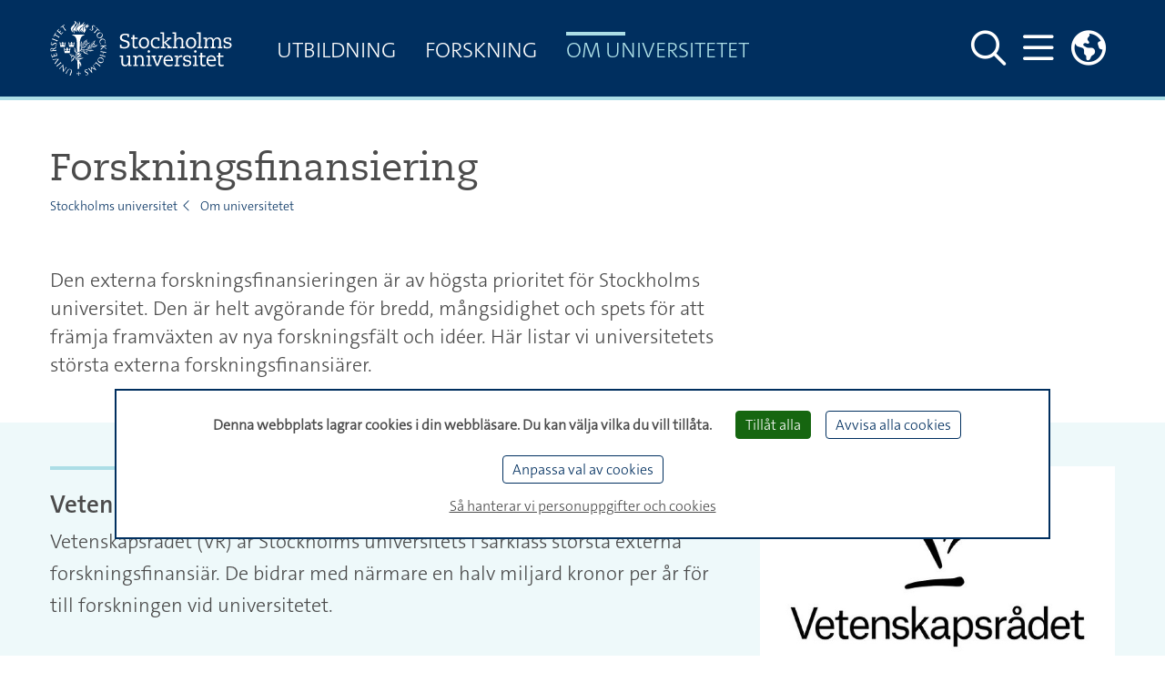

--- FILE ---
content_type: text/html;charset=utf-8
request_url: https://www.su.se/om-universitetet/forskningsfinansiering?cache=244
body_size: 13672
content:
<!DOCTYPE html>
<html lang="sv">


<head>
  
  
                    
  
    

  
    
                               
     
        <title>
          Forskningsfinansiering - Stockholms universitet
      </title>

  <meta http-equiv="content-type" content="text/html; charset=utf-8" />

        <link rel="shortcut icon" href="/polopoly_fs/1.118008!/menu/standard/file/favicon.ico"/>
  
    
    
                            
    
          
      <meta name="description" content="Forskningsfinansiering vid Stockholms universitet" />
  
    
                  <meta name="robots" content="index"/>
      
  <meta name="geo.position" content="59.363268, 18.058637" />
  <meta name="geo.placename" content="Stockholm" />
  <meta name="geo.region" content="SE-AB" />
  <meta property="cludo:site_url" content=https://www.su.se/>
  <meta property="cludo:page_url" content=https://www.su.se/om-universitetet/forskningsfinansiering/>

  <meta name="viewport" content="width=device-width, initial-scale=1"/>

        <link rel="stylesheet" media="screen" href="/webb2021/css/main.min.css?version=6.8.210"/>
    <link rel="stylesheet" media="print" href="/webb2021/css/print.min.css?version=6.8.210"/>
  
  <link rel="stylesheet" href="/js/nst-slider/jquery.nstSlider.min.css" />

    <script src="https://ajax.googleapis.com/ajax/libs/jquery/3.3.1/jquery.min.js"
          integrity="sha384-tsQFqpEReu7ZLhBV2VZlAu7zcOV+rXbYlF2cqB8txI/8aZajjp4Bqd+V6D5IgvKT"
          crossorigin="anonymous"></script>
  <script src="/js/nst-slider/jquery.nstSlider.min.js"></script>

  <script src="/webb2021/js/tarteaucitron/tarteaucitron.js"></script>

<script>
  let privacyUrl;
        tarteaucitronForceLanguage = "sv";
    privacyUrl = "//www.su.se/om-webbplatsen-1.517562";
    
  // Matomo Tag Manager - Cookieless functions outside sumatomotm service
  const SU_MATOMO_CUSTOM_SERVICE = "sumatomotm";
  const SU_MATOMO_TM_URL = "https://cdn.matomo.cloud/su.matomo.cloud/";
  const doLoadDefaultContainer = true;
  const SU_MATOMO_TM_DEFAULT_CONTAINER_JS = "container_Pt55LtXh.js";
  const SU_MATOMO_TM_OTHER_CONTAINER_1_JS = "container_jKsnPebc.js";
  const SU_MATOMO_TM_OTHER_CONTAINER_2_JS = "container_6WmrtuXj.js";

  function isMatomoDenied(cookieValue) {
    return cookieValue.match(/sumatomotm=false/) !== null;
  }

  function loadContainers() {
    if (doLoadDefaultContainer) {
      console.info("Matomo - loading container for su main site: " + SU_MATOMO_TM_DEFAULT_CONTAINER_JS);
      tarteaucitron.addScript(SU_MATOMO_TM_URL + SU_MATOMO_TM_DEFAULT_CONTAINER_JS);
    } else {
      console.info("Matomo - loading containers for non main su sites: " + SU_MATOMO_TM_OTHER_CONTAINER_1_JS + " and " + SU_MATOMO_TM_OTHER_CONTAINER_2_JS);
      tarteaucitron.addScript(SU_MATOMO_TM_URL + SU_MATOMO_TM_OTHER_CONTAINER_1_JS);
      tarteaucitron.addScript(SU_MATOMO_TM_URL + SU_MATOMO_TM_OTHER_CONTAINER_2_JS);
    }
  }

  console.log("Matomo - Loading _mtm and containers")
  let _mtm = window._mtm = window._mtm || [];
  _mtm.push({'mtm.startTime': (new Date().getTime()), 'event': 'mtm.Start'});
  loadContainers();

  tarteaucitron.init({
    "privacyUrl": privacyUrl, /* Privacy policy url */

    "hashtag": "#tarteaucitron", /* Open the panel with this hashtag */
    "cookieName": "tarteaucitron", /* Cookie name */

    "orientation": "bottom", /* Banner position (top - bottom) */

    "groupServices": false, /* Group services by category */
    "serviceDefaultState": "wait", /* Default state (true - wait - false) */

    "showAlertSmall": false, /* Show the small banner on bottom right */
    "cookieslist": false, /* Show the cookie list */

    "showIcon": false, /* Show cookie icon to manage cookies */
    // "iconSrc": "", /* Optional: URL or base64 encoded image */
    "iconPosition": "BottomLeft", /* BottomRight, BottomLeft, TopRight and TopLeft */

    "adblocker": false, /* Show a Warning if an adblocker is detected */

    "DenyAllCta": true, /* Show the deny all button */
    "AcceptAllCta": true, /* Show the accept all button when highPrivacy on */
    "highPrivacy": true, /* HIGHLY RECOMMANDED Disable auto consent */

    "handleBrowserDNTRequest": true, /* If Do Not Track == 1, disallow all */

    "removeCredit": true, /* Remove credit link */
    "moreInfoLink": true, /* Show more info link */
    "useExternalCss": true, /* If false, the tarteaucitron.css file will be loaded */
    "useExternalJs": false, /* If false, the tarteaucitron.js file will be loaded */

    //"cookieDomain": ".my-multisite-domaine.fr", /* Shared cookie for multisite */
    //"readmoreLink": "//www.su.se/om-webbplatsen-1.517562", /* Change the default readmore link */

    "mandatory": false, /* Show a message about mandatory cookies */
    "mandatoryCta": true /* Show the disabled accept button when mandatory on */
  });

  // Init job array
  tarteaucitron.job = tarteaucitron.job || [];

  // SU home made services

  // Kundo service - used by Biblioteket
  tarteaucitron.services.kundochat = {
    'key': 'kundochat',
    'type': 'api',
    'name': 'Kundo chat service - for support issues',
    'uri': 'https://www.kundo.se/',
    'needConsent': true,
    'cookies': ['__hs_opt_out'],
    'js': function () {
      if (suobj && suobj.currentSiteKundoId && suobj.currentSiteKundoId != '') {
        window.$kundo_chat = window.$kundo_chat || {};
        window.$kundo_chat.org = suobj.currentSiteKundoId;
        window.$kundo_chat.widget_styles = {
          text_color: 'white',
          background_color: '#002f5f'
        };
        var sz = document.createElement('script');
        sz.type = 'text/javascript';
        sz.async = true;
        sz.src = '//static-chat.kundo.se/chat-js/org/' + suobj.currentSiteKundoId + '/widget.js';
        var s = document.getElementsByTagName('script')[0];
        s.parentNode.insertBefore(sz, s);
      }
    }
  };

  tarteaucitron.job.push('kundochat');

  // Matomo Tag Manager service - see also functions above
  tarteaucitron.services.sumatomotm = {
    "key": SU_MATOMO_CUSTOM_SERVICE,
    "type": "api",
    "name": "Matomo Tag Manager",
    "uri": "https://matomo.org/privacy/",
    "needConsent": true,
    "cookies": ['_pk_ref', '_pk_cvar', '_pk_id', '_pk_ses', '_pk_hsr', 'piwik_ignore', '_pk_uid'],
    "js": function () {
      "use strict";
      console.log("Matomo - default - push rememberCookieConsentGiven");
      let _paq = window._paq = window._paq || [];
      _paq.push(['rememberCookieConsentGiven']);
    },
    "fallback": function () {
      "use strict";
      console.log("Matomo - fallback - push forgetCookieConsentGiven!");
      let _paq = window._paq = window._paq || [];
      _paq.push(['forgetCookieConsentGiven']);
      if (isMatomoDenied(tarteaucitron.cookie.read())) {
        console.log("Matomo - fallback - push deleteCookies");
        _paq.push(['deleteCookies']);
      }
    }
  };

  tarteaucitron.job.push(SU_MATOMO_CUSTOM_SERVICE);

  // YouTube service
  tarteaucitron.job.push('youtubeapi');
</script>
        <style>
                .content-block.block-1-soft, .block-1-soft .content-block {
  background-color: #ececec; }

.colored-block-soft .content-block h2, .colored-block-soft h2 {
    color: #262c2a;
    font-weight: 400;
    font-size: 1.2em; }


.content-block-inner, .main-article .content-block-inner, .main-columns-right .content-block-inner {
    margin: 0 0 2px 0;
    padding: 0;
    padding-top: 1px;
    padding-bottom: 1px;
    padding-left: 2px;
    padding-right: 2px;
    min-height: 1px; }

#janne_puff {
  height: 35px; }
  
#janne_puff2 {
  height: 35px; }
                #links a:hover {
	opacity: 0.8;
	filter: alpha(opacity=80); /* For IE8 and earlier */
	}
                #webb2021-cludo-main-search #cludo-search-results .cludo-banner a {
    color: #002F5F;
    text-decoration: underline;
    font-size: 1rem;
}
#cludo-search-results .cludo-banner p {
    color: #002F5F
}
#cludo-search-results .cludo-banner h2 {
    color: #002F5F
}
#cludo-search-results .cludo-banner h3 {
    color: #002F5F
}
#cludo-search-results .cludo-banner h4 {
    color: #002F5F
}
#cludo-search-results .cludo-banner h5 {
    color: #002F5F
}
#cludo-search-results .cludo-banner {
    background-color: #e3f4f7 !important;
}
                

/* CSS Document */

section.sisusearchform-wrapper.borderboxify {
    /background-image: url(https://su.se/polopoly_fs/1.370687.1517582951!/image/image.jpg);
	background-image: url(https://su.se/polopoly_fs/1.373441.1519114751!/image/image.jpg);
	background-repeat: no-repeat;
    background-position: left 35%;
}

div.col-33 label {
}

div.sisusearchform h3 {
    border-width: 1em;
}

div.sisusearchform-columns.transparent-su-blue.hide-aside {
    background-color: transparent;
}

input.sisusearchform-search.borderboxify {
    opacity: 0.9;
    filter: alpha(opacity=90);
    /* For IE8 and earlier */
    border: 0.1em solid #d3d3d3;
}

button.borderboxify {
    opacity: 0.9;
    filter: alpha(opacity=80);
    /* For IE8 and earlier */
    width: 3.5em;
    background-position: center;
}

div.sisusearchform {
    position: relative;
    top: 15%;
}


                div.thumb-wrapper {
    background-color: #ffffff;
}

                .searchSite .schedule-teaser
 {
    width: 240px;
    font-size: 80%;
    background-image: url(http://www.su.se);
}
                #education-info-article img.article-image {
  	width: 100%;
    max-width: none;
    margin-bottom: .7rem;
    height: auto;
}

img.article-image {
    max-width: 505px;

}

div.image-block.image-third.image-block-left img {
    max-width: 165px;
    width: 165px;
}

div.image-block.image-half.image-block-right {
    max-width: 240px;
    width: 240px; 
}

div.image-block.image-half.image-block-left {
    max-width:240px;
    width: 240px; 
}


div.image-block.image-third.image-block-right img {
    max-width: 165px;
    width: 165px;
}


                .event-calendar-block h2 {
    background-color: #002F5F;
    color: #FFFFFF;
    padding-bottom: 10px;
    padding-left: 10px;
    padding-right: 10px;
    padding-top: 12px;
}
.event-calendar-block .content-block-inner {
    background-color: #ccd5df;
    color: #FFFFFF;
    padding-bottom: 10px;
    padding-left: 10px;
    padding-right: 10px;
    padding-top: 12px;
}
          </style>
  
    
    
    

          
<script>
  dataLayer = [{
    'environmentInfo' : {
      'environment' : 'PROD',
      'environmentVersion' : '0.0'
    },
    'pageInfo' : {
      'pageLanguage' : 'sv',
      'pageAnalyticsView' : '',
      'pageOrganizationType' : '',
      'pageFaculty' : '',
      'pageDepartment' : 'Stockholms universitet',
      'pageSite' : 'https://www.su.se',
      'pageType' : 'other',
      'pageGlobalCategories' : [],
      'pageLocalCategories' : [],
      'pageTagCategories' : [],
      'pagePersonCategories' : []
    }}];
</script>

        <script defer src="https://analytics.silktide.com/74b131141f81660adb30681e6579d5b4.js"></script>
<script>
  (function (s,i,l,k,y) {
    s[i] = s[i] || y;
    s[l] = s[l] || [];
    s[k] = function(e, p) { p = p || {}; p.event = e; s[l].push(p); };
    s[k]('page_load');
  })(window, 'stConfig', 'stEvents', 'silktide', {});
</script>
  
                
        <meta property="og:title" content="Forskningsfinansiering - Stockholms universitet" />
    <meta name="twitter:title" content="Forskningsfinansiering - Stockholms universitet" />
  
        <meta property="og:description" content="Forskningsfinansiering vid Stockholms universitet" />
    <meta name="twitter:description" content="Forskningsfinansiering vid Stockholms universitet" />
  
        <script>
      var suobj = suobj || {};
      suobj.currentSiteKundoId = '$htmlHeadSiteConfig.kundoId.value';
  </script>
  </head>




















































<body>
  <div id="top-spacer"></div>

  <div class="text-center" role="region" aria-labelledby="skip" id="skip-link-wrapper">
  <a id="skip" class="sr-only sr-only-focusable" href="#main-content">Hoppa över till innehållet</a>
</div>

          <!-- Header -->
<header aria-label="Sidhuvud" id="main-header" class="su-header-container__primary fixed-top">
  <!-- Navigation -->
  <div class="container d-flex h-100">

      

<a href="//www.su.se"
   class="logo d-none d-sm-flex align-items-center">
  <img class="header-su-logo__primary"
       src="/webb2021/img/su_logo_horizontal_swedish.svg"
       data-fallback="/webb2021/img/su_logo_horizontal_swedish.png"
       alt="Stockholms universitet"/>
</a>
<a href="/" class="d-flex d-sm-none align-items-center">
  <img class="header-su-logo__primary" src="/webb2021/img/su_logo_horizontal_swedish.svg"
       data-fallback="/webb2021/img/su_logo_horizontal_swedish.png"
       alt="Stockholms universitet"/>
</a>

      
<nav class="d-none d-xl-flex main-menu mega-menu__primary transition"
     aria-hidden="true"
     aria-label="Megameny">
        <ul class="nav not-list-styled">
              
                      
        
                
          <li class="nav-item mega-menu-item">

                      <div class="position-relative">
              <a class="text-uppercase nav-link mega-menu-link level-1"
                 aria-haspopup="true"
                 aria-expanded="false"
                 href="/utbildning?cache=244">
                Utbildning
              </a>
            </div>

                      <div class="mega-menu-collapse">
              <div class="container">

                              <ul class="list-unstyled row no-gutters">

                  
                                                            <li class="mega-menu-collapse-col col">
                                                                        <div class="container pl-0 pr-0">
                            <a class="nav-link d-flex align-items-center nav-link__border-bottom"
                               href="/utbildning?cache=244#Vill-studera">

                                    <span class="fas fa-street-view fa-icon-border mr-2" aria-hidden="true"></span>
                                <span class="d-inline-block first-letter-capitalized level-2">Vill studera</span></a>
                                                      <ul class="navbar-nav">
                                                                                              <li class="nav-item">
                                  <a class="nav-link"
                                     href="/utbildning/anm%C3%A4lan-och-antagning?cache=244">
                                    Anmälan och antagning</a>
                                </li>
                                                                                              <li class="nav-item">
                                  <a class="nav-link"
                                     href="/utbildning/studera-vid-universitetet?cache=244">
                                    Studera vid universitetet</a>
                                </li>
                                                                                              <li class="nav-item">
                                  <a class="nav-link"
                                     href="/utbildning/studie-och-karri%C3%A4rv%C3%A4gledning?cache=244">
                                    Studie- och karriärvägledning</a>
                                </li>
                                                                                              <li class="nav-item">
                                  <a class="nav-link"
                                     href="/utbildning/tr%C3%A4ffa-oss?cache=244">
                                    Träffa oss</a>
                                </li>
                                                                                              <li class="nav-item">
                                  <a class="nav-link"
                                     href="/utbildning/livet-som-student?cache=244">
                                    Livet som student</a>
                                </li>
                                                                                              <li class="nav-item">
                                  <a class="nav-link"
                                     href="/utbildning/studera-utomlands?cache=244">
                                    Studera utomlands</a>
                                </li>
                                                                                              <li class="nav-item">
                                  <a class="nav-link"
                                     href="/utbildning/l%C3%A4rarutbildningar?cache=244">
                                    Lärarutbildningar</a>
                                </li>
                                                                                              <li class="nav-item">
                                  <a class="nav-link"
                                     href="/utbildning/studera-naturvetenskap?cache=244">
                                    Studera naturvetenskap</a>
                                </li>
                                                                                              <li class="nav-item">
                                  <a class="nav-link"
                                     href="/utbildning/studera-humanvetenskap?cache=244">
                                    Studera humanvetenskap</a>
                                </li>
                                                          </ul>                           </div>
                                              </li>
                                          <li class="mega-menu-collapse-col col">
                                                                        <div class="container pl-0 pr-0">
                            <a class="nav-link d-flex align-items-center nav-link__border-bottom"
                               href="/utbildning?cache=244#Ny-student">

                                    <span class="fas fa-walking fa-icon-border mr-2" aria-hidden="true"></span>
                                <span class="d-inline-block first-letter-capitalized level-2">Ny student</span></a>
                                                      <ul class="navbar-nav">
                                                                                              <li class="nav-item">
                                  <a class="nav-link"
                                     href="/utbildning/en-lyckad-start?cache=244">
                                    En lyckad start</a>
                                </li>
                                                                                              <li class="nav-item">
                                  <a class="nav-link"
                                     href="/utbildning/it-f%C3%B6r-studenter?cache=244">
                                    IT för studenter</a>
                                </li>
                                                                                              <li class="nav-item">
                                  <a class="nav-link"
                                     href="/utbildning/studie-och-karri%C3%A4rv%C3%A4gledning?cache=244">
                                    Studie- och karriärvägledning</a>
                                </li>
                                                                                              <li class="nav-item">
                                  <a class="nav-link"
                                     href="/utbildning/din-h%C3%A4lsa?cache=244">
                                    Din hälsa</a>
                                </li>
                                                                                              <li class="nav-item">
                                  <a class="nav-link"
                                     href="/utbildning/livet-som-student?cache=244">
                                    Livet som student</a>
                                </li>
                                                                                              <li class="nav-item">
                                  <a class="nav-link"
                                     href="/utbildning/studera-vid-universitetet?cache=244">
                                    Studera vid universitetet</a>
                                </li>
                                                          </ul>                           </div>
                                              </li>
                                          <li class="mega-menu-collapse-col col">
                                                                        <div class="container pl-0 pr-0">
                            <a class="nav-link d-flex align-items-center nav-link__border-bottom"
                               href="/utbildning?cache=244#Under-utbildningen">

                                    <span class="fas fa-address-card fa-icon-border mr-2" aria-hidden="true"></span>
                                <span class="d-inline-block first-letter-capitalized level-2">Under utbildningen</span></a>
                                                      <ul class="navbar-nav">
                                                                                              <li class="nav-item">
                                  <a class="nav-link"
                                     href="/utbildning/studera-vid-universitetet?cache=244">
                                    Studera vid universitetet</a>
                                </li>
                                                                                              <li class="nav-item">
                                  <a class="nav-link"
                                     href="/utbildning/din-h%C3%A4lsa?cache=244">
                                    Din hälsa</a>
                                </li>
                                                                                              <li class="nav-item">
                                  <a class="nav-link"
                                     href="/utbildning/studie-och-karri%C3%A4rv%C3%A4gledning?cache=244">
                                    Studie- och karriärvägledning</a>
                                </li>
                                                                                              <li class="nav-item">
                                  <a class="nav-link"
                                     href="/utbildning/livet-som-student?cache=244">
                                    Livet som student</a>
                                </li>
                                                                                              <li class="nav-item">
                                  <a class="nav-link"
                                     href="/utbildning/it-f%C3%B6r-studenter?cache=244">
                                    IT för studenter</a>
                                </li>
                                                                                              <li class="nav-item">
                                  <a class="nav-link"
                                     href="/utbildning/studera-utomlands?cache=244">
                                    Studera utomlands</a>
                                </li>
                                                                                              <li class="nav-item">
                                  <a class="nav-link"
                                     href="/utbildning/arbete-och-karri%C3%A4r?cache=244">
                                    Arbete och karriär</a>
                                </li>
                                                                                              <li class="nav-item">
                                  <a class="nav-link"
                                     href="/utbildning/l%C3%A4rarutbildningar?cache=244">
                                    Lärarutbildningar</a>
                                </li>
                                                          </ul>                           </div>
                                              </li>
                                          <li class="mega-menu-collapse-col col">
                                                                        <div class="container pl-0 pr-0">
                            <a class="nav-link d-flex align-items-center nav-link__border-bottom"
                               href="/utbildning?cache=244#Examen-och-karriär">

                                    <span class="fas fa-user-graduate fa-icon-border mr-2" aria-hidden="true"></span>
                                <span class="d-inline-block first-letter-capitalized level-2">Examen och karriär</span></a>
                                                      <ul class="navbar-nav">
                                                                                              <li class="nav-item">
                                  <a class="nav-link"
                                     href="/utbildning/examen?cache=244">
                                    Examen</a>
                                </li>
                                                                                              <li class="nav-item">
                                  <a class="nav-link"
                                     href="/utbildning/arbete-och-karri%C3%A4r?cache=244">
                                    Arbete och karriär</a>
                                </li>
                                                                                              <li class="nav-item">
                                  <a class="nav-link"
                                     href="/utbildning/alumn?cache=244">
                                    Alumn</a>
                                </li>
                                                          </ul>                           </div>
                                              </li>
                    
                    <li class="mega-menu-collapse-col col">
                                                                  <ul class="navbar-nav">
      <li class="nav-item">
      <a href="/nyheter?cache=244" class="pb-3 nav-link d-flex align-items-center">
              <span class="fas fa-newspaper fa-icon-border mr-2" aria-hidden="true"></span>
          <span class="d-inline-block first-letter-capitalized level-2">Nyheter</span>
      </a>
    </li>
      <li class="nav-item">
      <a href="/kalender?cache=244" class="pb-3 nav-link d-flex align-items-center">
              <span class="fas fa-calendar fa-icon-border mr-2" aria-hidden="true"></span>
          <span class="d-inline-block first-letter-capitalized level-2">Kalender</span>
      </a>
    </li>
      <li class="nav-item">
      <a href="/sok-kurser-och-program?cache=244" class="pb-3 nav-link d-flex align-items-center">
              <span class="fas fa-search fa-icon-border mr-2" aria-hidden="true"></span>
          <span class="d-inline-block first-letter-capitalized level-2">S&ouml;k kurser och program</span>
      </a>
    </li>
      <li class="nav-item">
      <a href="/utbildning/alla-amnen?cache=244" class="pb-3 nav-link d-flex align-items-center">
              <span class="fas fa-book-reader fa-icon-border mr-2" aria-hidden="true"></span>
          <span class="d-inline-block first-letter-capitalized level-2">Alla &auml;mnen</span>
      </a>
    </li>
      <li class="nav-item">
      <a href="/om-universitetet/kontakt/institutioner-och-centrum?cache=244" class="pb-3 nav-link d-flex align-items-center">
              <span class="fas fa-hotel fa-icon-border mr-2" aria-hidden="true"></span>
          <span class="d-inline-block first-letter-capitalized level-2">Institutioner och centrum</span>
      </a>
    </li>
      <li class="nav-item">
      <a href="/utbildning/it-f%C3%B6r-studenter/digitala-verktyg-och-tj%C3%A4nster?cache=244" class="pb-3 nav-link d-flex align-items-center">
              <span class="fas fa-sign-in-alt fa-icon-border mr-2" aria-hidden="true"></span>
          <span class="d-inline-block first-letter-capitalized level-2">Digitala verktyg och tj&auml;nster</span>
      </a>
    </li>
  </ul>                                          </li>

                                    
                </ul>               </div>             </div>           </li> 
                      
                      
        
                
          <li class="nav-item mega-menu-item">

                      <div class="position-relative">
              <a class="text-uppercase nav-link mega-menu-link level-1"
                 aria-haspopup="true"
                 aria-expanded="false"
                 href="/forskning?cache=244">
                Forskning
              </a>
            </div>

                      <div class="mega-menu-collapse">
              <div class="container">

                              <ul class="list-unstyled row no-gutters">

                                      <li class="mega-menu-collapse-col col">
                      <span class="level-1 text-uppercase d-block mb-3">Forskning</span>
                      <span>Stockholms universitet bedriver fri grundforskning och obunden till&auml;mpad forskning med h&ouml;g kvalitet.
H&auml;r f&aring;r du en inblick i aktuella forskningsresultat och universitetets p&aring;g&aring;ende forskning.</span>
                    </li>
                    <li class="mega-menu-collapse-col col">
                                              <a class="nav-link level-2"
                           href="/forskning/b%C3%B6rja-forska?cache=244">
                          Börja forska</a>
                                              <a class="nav-link level-2"
                           href="/forskning/faktatillit?cache=244">
                          Faktatillit</a>
                                              <a class="nav-link level-2"
                           href="/forskning/filmnyheter-forskning?cache=244">
                          Filmnyheter forskning</a>
                                              <a class="nav-link level-2"
                           href="/forskning/forskning-p%C3%A5g%C3%A5r?cache=244">
                          Forskning pågår</a>
                                              <a class="nav-link level-2"
                           href="/forskning/forskningsinfrastruktur?cache=244">
                          Forskningsinfrastruktur</a>
                                              <a class="nav-link level-2"
                           href="/forskning/grundforskning?cache=244">
                          Grundforskning</a>
                                              <a class="nav-link level-2"
                           href="/forskning/i-fokus?cache=244">
                          I fokus</a>
                                              <a class="nav-link level-2"
                           href="/forskning/poddar-och-bloggar?cache=244">
                          Poddar och bloggar </a>
                                              <a class="nav-link level-2"
                           href="/forskning/%C3%B6ppen-vetenskap?cache=244">
                          Öppen vetenskap</a>
                                              <a class="nav-link level-2"
                           href="/forskning/%C3%B6ppna-f%C3%B6rel%C3%A4sningar?cache=244">
                          Öppna föreläsningar</a>
                                          </li>

                                                            <li class="mega-menu-collapse-col col">
                        <ul class="navbar-nav">
      <li class="nav-item">
      <a href="/nyheter?cache=244" class="pb-3 nav-link d-flex align-items-center">
              <span class="fas fa-newspaper fa-icon-border mr-2" aria-hidden="true"></span>
          <span class="d-inline-block first-letter-capitalized level-2">Nyheter</span>
      </a>
    </li>
      <li class="nav-item">
      <a href="/kalender?cache=244" class="pb-3 nav-link d-flex align-items-center">
              <span class="fas fa-calendar-alt fa-icon-border mr-2" aria-hidden="true"></span>
          <span class="d-inline-block first-letter-capitalized level-2">Kalender</span>
      </a>
    </li>
      <li class="nav-item">
      <a href="/om-universitetet/kontakt/institutioner-och-centrum?cache=244" class="pb-3 nav-link d-flex align-items-center">
              <span class="fas fa-hotel fa-icon-border mr-2" aria-hidden="true"></span>
          <span class="d-inline-block first-letter-capitalized level-2">Institutioner och centrum</span>
      </a>
    </li>
      <li class="nav-item">
      <a href="/forskning/hitta-experten?cache=244" class="pb-3 nav-link d-flex align-items-center">
              <span class="fas fa-user-chart fa-icon-border mr-2" aria-hidden="true"></span>
          <span class="d-inline-block first-letter-capitalized level-2">Hitta experten</span>
      </a>
    </li>
      <li class="nav-item">
      <a href="/forskning/forsknings%C3%A4mnen?cache=244" class="pb-3 nav-link d-flex align-items-center">
              <span class="fas fa-book-open fa-icon-border mr-2" aria-hidden="true"></span>
          <span class="d-inline-block first-letter-capitalized level-2">Forskningskatalog</span>
      </a>
    </li>
  </ul>                      </li>
                                      
                </ul>               </div>             </div>           </li> 
                              
                      
        
                
          <li class="nav-item mega-menu-item active">

                      <div class="position-relative">
              <a class="text-uppercase nav-link mega-menu-link level-1"
                 aria-haspopup="true"
                 aria-expanded="false"
                 href="/om-universitetet?cache=244">
                Om universitetet
              </a>
            </div>

                      <div class="mega-menu-collapse">
              <div class="container">

                              <ul class="list-unstyled row no-gutters">

                                      <li class="mega-menu-collapse-col col">
                      <span class="level-1 text-uppercase d-block mb-3">Om universitetet</span>
                      <span>Stockholms universitet erbjuder ett brett utbildningsutbud i n&auml;ra samspel med forskning. Samarbeten och partnerskap fr&auml;mjar utbildningens kvalitet och det livsl&aring;nga l&auml;randet.
H&auml;r hittar du information om universitetets organisation, samarbeten och annan fakta om Stockholms universitet.</span>
                    </li>
                    <li class="mega-menu-collapse-col col">
                                              <a class="nav-link level-2"
                           href="/om-universitetet/forskningsfinansiering?cache=244">
                          Forskningsfinansiering</a>
                                              <a class="nav-link level-2"
                           href="/om-universitetet/h%C3%A5llbar-utveckling?cache=244">
                          Hållbar utveckling</a>
                                              <a class="nav-link level-2"
                           href="/om-universitetet/jobba-p%C3%A5-su?cache=244">
                          Jobba på SU</a>
                                              <a class="nav-link level-2"
                           href="/om-universitetet/kontakt?cache=244">
                          Kontakt</a>
                                              <a class="nav-link level-2"
                           href="/om-universitetet/kultur-och-historia?cache=244">
                          Kultur och historia</a>
                                              <a class="nav-link level-2"
                           href="/om-universitetet/om-v%C3%A5ra-campus?cache=244">
                          Om våra campus</a>
                                              <a class="nav-link level-2"
                           href="/om-universitetet/organisation?cache=244">
                          Organisation</a>
                                              <a class="nav-link level-2"
                           href="/om-universitetet/priser-och-akademiska-h%C3%B6gtider?cache=244">
                          Priser och akademiska högtider</a>
                                              <a class="nav-link level-2"
                           href="/om-universitetet/samverkan-och-samarbeten?cache=244">
                          Samverkan och samarbeten</a>
                                              <a class="nav-link level-2"
                           href="/om-universitetet/strategier?cache=244">
                          Strategier</a>
                                              <a class="nav-link level-2"
                           href="/om-universitetet/universitetsfakta?cache=244">
                          Universitetsfakta</a>
                                          </li>

                                                            <li class="mega-menu-collapse-col col">
                        <ul class="navbar-nav">
      <li class="nav-item">
      <a href="/nyheter?cache=244" class="pb-3 nav-link d-flex align-items-center">
              <span class="fas fa-newspaper fa-icon-border mr-2" aria-hidden="true"></span>
          <span class="d-inline-block first-letter-capitalized level-2">Nyheter</span>
      </a>
    </li>
      <li class="nav-item">
      <a href="/kalender?cache=244" class="pb-3 nav-link d-flex align-items-center">
              <span class="fas fa-calendar-alt fa-icon-border mr-2" aria-hidden="true"></span>
          <span class="d-inline-block first-letter-capitalized level-2">Kalender</span>
      </a>
    </li>
      <li class="nav-item">
      <a href="/om-universitetet/kontakt/press-och-media?cache=244" class="pb-3 nav-link d-flex align-items-center">
              <span class="fas fa-user-edit fa-icon-border mr-2" aria-hidden="true"></span>
          <span class="d-inline-block first-letter-capitalized level-2">Press och media</span>
      </a>
    </li>
      <li class="nav-item">
      <a href="https://www.su.se/stockholms-universitetsbibliotek/?cache=244" class="pb-3 nav-link d-flex align-items-center">
              <span class="fas fa-book-reader fa-icon-border mr-2" aria-hidden="true"></span>
          <span class="d-inline-block first-letter-capitalized level-2">Stockholms universitetsbibliotek</span>
      </a>
    </li>
      <li class="nav-item">
      <a href="/om-universitetet/kontakt/institutioner-och-centrum?cache=244" class="pb-3 nav-link d-flex align-items-center">
              <span class="fas fa-hotel fa-icon-border mr-2" aria-hidden="true"></span>
          <span class="d-inline-block first-letter-capitalized level-2">Institutioner och centrum</span>
      </a>
    </li>
      <li class="nav-item">
      <a href="/om-universitetet/om-v%C3%A5ra-campus/%C3%B6ppettider?cache=244" class="pb-3 nav-link d-flex align-items-center">
              <span class="fas fa-door-open fa-icon-border mr-2" aria-hidden="true"></span>
          <span class="d-inline-block first-letter-capitalized level-2">&Ouml;ppettider</span>
      </a>
    </li>
      <li class="nav-item">
      <a href="/om-universitetet/viktig-information/vid-allvarlig-h%C3%A4ndelse?cache=244" class="pb-3 nav-link d-flex align-items-center">
              <span class="fas fa-bell-exclamation fa-icon-border mr-2" aria-hidden="true"></span>
          <span class="d-inline-block first-letter-capitalized level-2">Vid allvarlig h&auml;ndelse</span>
      </a>
    </li>
  </ul>                      </li>
                                      
                </ul>               </div>             </div>           </li> 
                  </ul>   </nav>

      <nav class="d-flex align-items-center ml-auto" aria-label="Huvudmeny">
          <button id="togglerSearch_desktop" class="navbar-toggler collapsed d-none d-md-flex" data-toggle="collapse"
              data-target="#primarySearchFormCollapse"
              aria-controls="primarySearchFormCollapse" aria-expanded="false"
              aria-pressed="false" aria-label="Visa och dölj sök på webbplatsen">
        <span id="navbar-search_desktop" class="toggler-icon__primary far fa-search"></span>
        <span id="navbar-search-close_desktop" class="d-none toggler-icon__primary fal fa-times"></span>
      </button>
          <button id="togglerSearch" class="navbar-toggler collapsed d-flex d-md-none"
              aria-label="Gå till söksida på Stockholms universitet"
              onclick="javascript:window.location.href='/s%C3%B6k?cache=244'">
        <span id="navbar-search" class="toggler-icon__primary far fa-search"></span>
      </button>
          <button id="togglerHamburger_desktop" class="navbar-toggler collapsed" data-toggle="collapse"
              data-target="#primaryHamburgerCollapse"
              aria-controls="primaryHamburgerCollapse" aria-expanded="false"
              aria-pressed="false" aria-label="Visa och dölj huvudmeny">
        <span id="navbar-hamburger_desktop" class="toggler-icon__primary far fa-bars"></span>
        <span id="navbar-hamburger-close_desktop" class="d-none toggler-icon__primary fal fa-times"></span>
      </button>

                  <div class="dropdown headerDropdown" id="dropdownMenuWrapper">
  <button class="dropdown-toggle navbar-toggler p-0" type="button" id="dropdownMenuButton" data-toggle="dropdown"
          aria-haspopup="true" aria-expanded="false"
          aria-label="Länkar till engelskspråkig sajt ">
    <span class="navbar-toggler toggler-icon__primary far fa-globe-americas"></span>
  </button>
  <div class="dropdown-menu dropdown-menu-right" aria-labelledby="dropdownMenuButton">
    <p class="text-uppercase px-4 mb-1">English Site</p>
          <a class="dropdown-item ck-arrow-link" href="https://www.su.se/english/?cache=244">Start page</a>
          <a class="dropdown-item ck-arrow-link" href="https://www.su.se/english/education?cache=244">Education</a>
          <a class="dropdown-item ck-arrow-link" href="https://www.su.se/english/research?cache=244">Research</a>
          <a class="dropdown-item ck-arrow-link" href="https://www.su.se/english/about-the-university?cache=244">About the University</a>
      </div>
</div>      
          <div class="d-flex">
  <div class="collapse main-menu header-mega-menu-collapse__primary" id="primaryHamburgerCollapse">
    <div class="container pb-5 pt-5">
      <div class="row no-gutters">
        <div id="hamburgerMenuColumn2" class="col-12 col-md-6 col-lg-5 pb-3 text-left pl-md-5 order-first order-sm-last order-sm-1 order-md-2 order-lg-2 order-xl-2">
          <div id="accordionMenu">
            <ul class="navbar-nav top main-menu not-list-styled">
                                                            <li class="nav-item">
                  <a class="nav-link text-uppercase d-inline-block pr-0"
                     href="/utbildning?cache=244">Utbildning</a>

                                      <div class="float-right pt-1 pr-2">
                      <button type="button"
                              data-toggle="collapse"
                              data-target="#sub-level-menu1"
                              aria-expanded="false"
                              aria-controls="sub-level-menu1"
                              aria-pressed="false"
                              aria-label="Visa fler nivåer i menyn"
                              class="button-remove-style su-js-toggle-btn">
                        <span class="not-pressed"></span>
                        <span class="pressed"></span>
                      </button>
                    </div>
                    <div class="su-js-has-toggle-btn collapse"
                         id="sub-level-menu1" data-parent="#accordionMenu">
                      <div id="accordionSubMenu_Utbildning">
                        <ul class="main-menu-sub navbar-nav pb-4">

                                                                                                            <li class="nav-item pl-3">
                              <a class="nav-link d-inline-block pr-0"
                                 href="/utbildning?cache=244#Vill-studera">Vill studera</a>
                                                              <div class="float-right pr-2">
                                  <button type="button"
                                          data-toggle="collapse"
                                          data-target="#sub-level2-menu1"
                                          aria-expanded="false"
                                          aria-controls="sub-level2-menu1"
                                          aria-pressed="false"
                                          aria-label="Visa fler nivåer i menyn"
                                          class="button-remove-style su-js-toggle-btn su-js-toggle-btn-submenu">
                                    <span class="not-pressed"></span>
                                    <span class="pressed"></span>
                                  </button>
                                </div>

                                                                <div class="su-js-has-toggle-btn collapse"
                                     id="sub-level2-menu1" data-parent="#accordionSubMenu_Utbildning">
                                  <ul class="main-menu-sub navbar-nav">
                                                                                                                                                    <li class="nav-item pl-3">
                                        <a class="nav-link"
                                           href="/utbildning/anm%C3%A4lan-och-antagning?cache=244">
                                          Anmälan och antagning</a>
                                      </li>
                                                                                                                <li class="nav-item pl-3">
                                        <a class="nav-link"
                                           href="/utbildning/studera-vid-universitetet?cache=244">
                                          Studera vid universitetet</a>
                                      </li>
                                                                                                                <li class="nav-item pl-3">
                                        <a class="nav-link"
                                           href="/utbildning/studie-och-karri%C3%A4rv%C3%A4gledning?cache=244">
                                          Studie- och karriärvägledning</a>
                                      </li>
                                                                                                                <li class="nav-item pl-3">
                                        <a class="nav-link"
                                           href="/utbildning/tr%C3%A4ffa-oss?cache=244">
                                          Träffa oss</a>
                                      </li>
                                                                                                                <li class="nav-item pl-3">
                                        <a class="nav-link"
                                           href="/utbildning/livet-som-student?cache=244">
                                          Livet som student</a>
                                      </li>
                                                                                                                <li class="nav-item pl-3">
                                        <a class="nav-link"
                                           href="/utbildning/studera-utomlands?cache=244">
                                          Studera utomlands</a>
                                      </li>
                                                                                                                <li class="nav-item pl-3">
                                        <a class="nav-link"
                                           href="/utbildning/l%C3%A4rarutbildningar?cache=244">
                                          Lärarutbildningar</a>
                                      </li>
                                                                                                                <li class="nav-item pl-3">
                                        <a class="nav-link"
                                           href="/utbildning/studera-naturvetenskap?cache=244">
                                          Studera naturvetenskap</a>
                                      </li>
                                                                                                                <li class="nav-item pl-3">
                                        <a class="nav-link"
                                           href="/utbildning/studera-humanvetenskap?cache=244">
                                          Studera humanvetenskap</a>
                                      </li>
                                                                      </ul>
                                </div>
                                                          </li>
                                                                                  <li class="nav-item pl-3">
                              <a class="nav-link d-inline-block pr-0"
                                 href="/utbildning?cache=244#Ny-student">Ny student</a>
                                                              <div class="float-right pr-2">
                                  <button type="button"
                                          data-toggle="collapse"
                                          data-target="#sub-level2-menu2"
                                          aria-expanded="false"
                                          aria-controls="sub-level2-menu2"
                                          aria-pressed="false"
                                          aria-label="Visa fler nivåer i menyn"
                                          class="button-remove-style su-js-toggle-btn su-js-toggle-btn-submenu">
                                    <span class="not-pressed"></span>
                                    <span class="pressed"></span>
                                  </button>
                                </div>

                                                                <div class="su-js-has-toggle-btn collapse"
                                     id="sub-level2-menu2" data-parent="#accordionSubMenu_Utbildning">
                                  <ul class="main-menu-sub navbar-nav">
                                                                                                                                                    <li class="nav-item pl-3">
                                        <a class="nav-link"
                                           href="/utbildning/en-lyckad-start?cache=244">
                                          En lyckad start</a>
                                      </li>
                                                                                                                <li class="nav-item pl-3">
                                        <a class="nav-link"
                                           href="/utbildning/it-f%C3%B6r-studenter?cache=244">
                                          IT för studenter</a>
                                      </li>
                                                                                                                <li class="nav-item pl-3">
                                        <a class="nav-link"
                                           href="/utbildning/studie-och-karri%C3%A4rv%C3%A4gledning?cache=244">
                                          Studie- och karriärvägledning</a>
                                      </li>
                                                                                                                <li class="nav-item pl-3">
                                        <a class="nav-link"
                                           href="/utbildning/din-h%C3%A4lsa?cache=244">
                                          Din hälsa</a>
                                      </li>
                                                                                                                <li class="nav-item pl-3">
                                        <a class="nav-link"
                                           href="/utbildning/livet-som-student?cache=244">
                                          Livet som student</a>
                                      </li>
                                                                                                                <li class="nav-item pl-3">
                                        <a class="nav-link"
                                           href="/utbildning/studera-vid-universitetet?cache=244">
                                          Studera vid universitetet</a>
                                      </li>
                                                                      </ul>
                                </div>
                                                          </li>
                                                                                  <li class="nav-item pl-3">
                              <a class="nav-link d-inline-block pr-0"
                                 href="/utbildning?cache=244#Under-utbildningen">Under utbildningen</a>
                                                              <div class="float-right pr-2">
                                  <button type="button"
                                          data-toggle="collapse"
                                          data-target="#sub-level2-menu3"
                                          aria-expanded="false"
                                          aria-controls="sub-level2-menu3"
                                          aria-pressed="false"
                                          aria-label="Visa fler nivåer i menyn"
                                          class="button-remove-style su-js-toggle-btn su-js-toggle-btn-submenu">
                                    <span class="not-pressed"></span>
                                    <span class="pressed"></span>
                                  </button>
                                </div>

                                                                <div class="su-js-has-toggle-btn collapse"
                                     id="sub-level2-menu3" data-parent="#accordionSubMenu_Utbildning">
                                  <ul class="main-menu-sub navbar-nav">
                                                                                                                                                    <li class="nav-item pl-3">
                                        <a class="nav-link"
                                           href="/utbildning/studera-vid-universitetet?cache=244">
                                          Studera vid universitetet</a>
                                      </li>
                                                                                                                <li class="nav-item pl-3">
                                        <a class="nav-link"
                                           href="/utbildning/din-h%C3%A4lsa?cache=244">
                                          Din hälsa</a>
                                      </li>
                                                                                                                <li class="nav-item pl-3">
                                        <a class="nav-link"
                                           href="/utbildning/studie-och-karri%C3%A4rv%C3%A4gledning?cache=244">
                                          Studie- och karriärvägledning</a>
                                      </li>
                                                                                                                <li class="nav-item pl-3">
                                        <a class="nav-link"
                                           href="/utbildning/livet-som-student?cache=244">
                                          Livet som student</a>
                                      </li>
                                                                                                                <li class="nav-item pl-3">
                                        <a class="nav-link"
                                           href="/utbildning/it-f%C3%B6r-studenter?cache=244">
                                          IT för studenter</a>
                                      </li>
                                                                                                                <li class="nav-item pl-3">
                                        <a class="nav-link"
                                           href="/utbildning/studera-utomlands?cache=244">
                                          Studera utomlands</a>
                                      </li>
                                                                                                                <li class="nav-item pl-3">
                                        <a class="nav-link"
                                           href="/utbildning/arbete-och-karri%C3%A4r?cache=244">
                                          Arbete och karriär</a>
                                      </li>
                                                                                                                <li class="nav-item pl-3">
                                        <a class="nav-link"
                                           href="/utbildning/l%C3%A4rarutbildningar?cache=244">
                                          Lärarutbildningar</a>
                                      </li>
                                                                      </ul>
                                </div>
                                                          </li>
                                                                                  <li class="nav-item pl-3">
                              <a class="nav-link d-inline-block pr-0"
                                 href="/utbildning?cache=244#Examen-och-karriär">Examen och karriär</a>
                                                              <div class="float-right pr-2">
                                  <button type="button"
                                          data-toggle="collapse"
                                          data-target="#sub-level2-menu4"
                                          aria-expanded="false"
                                          aria-controls="sub-level2-menu4"
                                          aria-pressed="false"
                                          aria-label="Visa fler nivåer i menyn"
                                          class="button-remove-style su-js-toggle-btn su-js-toggle-btn-submenu">
                                    <span class="not-pressed"></span>
                                    <span class="pressed"></span>
                                  </button>
                                </div>

                                                                <div class="su-js-has-toggle-btn collapse"
                                     id="sub-level2-menu4" data-parent="#accordionSubMenu_Utbildning">
                                  <ul class="main-menu-sub navbar-nav">
                                                                                                                                                    <li class="nav-item pl-3">
                                        <a class="nav-link"
                                           href="/utbildning/examen?cache=244">
                                          Examen</a>
                                      </li>
                                                                                                                <li class="nav-item pl-3">
                                        <a class="nav-link"
                                           href="/utbildning/arbete-och-karri%C3%A4r?cache=244">
                                          Arbete och karriär</a>
                                      </li>
                                                                                                                <li class="nav-item pl-3">
                                        <a class="nav-link"
                                           href="/utbildning/alumn?cache=244">
                                          Alumn</a>
                                      </li>
                                                                      </ul>
                                </div>
                                                          </li>
                                                                                                              <li class="nav-item pl-3">
                                <a href="/nyheter?cache=244" class="nav-link">
                                  <span class="d-inline-block first-letter-capitalized level-2">Nyheter</span>
                                </a>
                              </li>
                                                          <li class="nav-item pl-3">
                                <a href="/kalender?cache=244" class="nav-link">
                                  <span class="d-inline-block first-letter-capitalized level-2">Kalender</span>
                                </a>
                              </li>
                                                          <li class="nav-item pl-3">
                                <a href="/sok-kurser-och-program?cache=244" class="nav-link">
                                  <span class="d-inline-block first-letter-capitalized level-2">Sök kurser och program</span>
                                </a>
                              </li>
                                                          <li class="nav-item pl-3">
                                <a href="/utbildning/alla-amnen?cache=244" class="nav-link">
                                  <span class="d-inline-block first-letter-capitalized level-2">Alla ämnen</span>
                                </a>
                              </li>
                                                          <li class="nav-item pl-3">
                                <a href="/om-universitetet/kontakt/institutioner-och-centrum?cache=244" class="nav-link">
                                  <span class="d-inline-block first-letter-capitalized level-2">Institutioner och centrum</span>
                                </a>
                              </li>
                                                          <li class="nav-item pl-3">
                                <a href="/utbildning/it-f%C3%B6r-studenter/digitala-verktyg-och-tj%C3%A4nster?cache=244" class="nav-link">
                                  <span class="d-inline-block first-letter-capitalized level-2">Digitala verktyg och tjänster</span>
                                </a>
                              </li>
                                                                              </ul>
                      </div>
                    </div>
                                  </li>
                                              <li class="nav-item">
                  <a class="nav-link text-uppercase d-inline-block pr-0"
                     href="/forskning?cache=244">Forskning</a>

                                      <div class="float-right pt-1 pr-2">
                      <button type="button"
                              data-toggle="collapse"
                              data-target="#sub-level-menu2"
                              aria-expanded="false"
                              aria-controls="sub-level-menu2"
                              aria-pressed="false"
                              aria-label="Visa fler nivåer i menyn"
                              class="button-remove-style su-js-toggle-btn">
                        <span class="not-pressed"></span>
                        <span class="pressed"></span>
                      </button>
                    </div>
                    <div class="su-js-has-toggle-btn collapse"
                         id="sub-level-menu2" data-parent="#accordionMenu">
                      <div id="accordionSubMenu_Forskning">
                        <ul class="main-menu-sub navbar-nav pb-4">

                                                                                                            <li class="nav-item pl-3">
                              <a class="nav-link d-inline-block pr-0"
                                 href="/forskning/b%C3%B6rja-forska?cache=244">Börja forska</a>
                                                          </li>
                                                                                  <li class="nav-item pl-3">
                              <a class="nav-link d-inline-block pr-0"
                                 href="/forskning/faktatillit?cache=244">Faktatillit</a>
                                                          </li>
                                                                                  <li class="nav-item pl-3">
                              <a class="nav-link d-inline-block pr-0"
                                 href="/forskning/filmnyheter-forskning?cache=244">Filmnyheter forskning</a>
                                                          </li>
                                                                                  <li class="nav-item pl-3">
                              <a class="nav-link d-inline-block pr-0"
                                 href="/forskning/forskning-p%C3%A5g%C3%A5r?cache=244">Forskning pågår</a>
                                                          </li>
                                                                                  <li class="nav-item pl-3">
                              <a class="nav-link d-inline-block pr-0"
                                 href="/forskning/forskningsinfrastruktur?cache=244">Forskningsinfrastruktur</a>
                                                          </li>
                                                                                  <li class="nav-item pl-3">
                              <a class="nav-link d-inline-block pr-0"
                                 href="/forskning/grundforskning?cache=244">Grundforskning</a>
                                                          </li>
                                                                                  <li class="nav-item pl-3">
                              <a class="nav-link d-inline-block pr-0"
                                 href="/forskning/i-fokus?cache=244">I fokus</a>
                                                          </li>
                                                                                  <li class="nav-item pl-3">
                              <a class="nav-link d-inline-block pr-0"
                                 href="/forskning/poddar-och-bloggar?cache=244">Poddar och bloggar </a>
                                                          </li>
                                                                                  <li class="nav-item pl-3">
                              <a class="nav-link d-inline-block pr-0"
                                 href="/forskning/%C3%B6ppen-vetenskap?cache=244">Öppen vetenskap</a>
                                                          </li>
                                                                                  <li class="nav-item pl-3">
                              <a class="nav-link d-inline-block pr-0"
                                 href="/forskning/%C3%B6ppna-f%C3%B6rel%C3%A4sningar?cache=244">Öppna föreläsningar</a>
                                                          </li>
                                                                                                              <li class="nav-item pl-3">
                                <a href="/nyheter?cache=244" class="nav-link">
                                  <span class="d-inline-block first-letter-capitalized level-2">Nyheter</span>
                                </a>
                              </li>
                                                          <li class="nav-item pl-3">
                                <a href="/kalender?cache=244" class="nav-link">
                                  <span class="d-inline-block first-letter-capitalized level-2">Kalender</span>
                                </a>
                              </li>
                                                          <li class="nav-item pl-3">
                                <a href="/om-universitetet/kontakt/institutioner-och-centrum?cache=244" class="nav-link">
                                  <span class="d-inline-block first-letter-capitalized level-2">Institutioner och centrum</span>
                                </a>
                              </li>
                                                          <li class="nav-item pl-3">
                                <a href="/forskning/hitta-experten?cache=244" class="nav-link">
                                  <span class="d-inline-block first-letter-capitalized level-2">Hitta experten</span>
                                </a>
                              </li>
                                                          <li class="nav-item pl-3">
                                <a href="/forskning/forsknings%C3%A4mnen?cache=244" class="nav-link">
                                  <span class="d-inline-block first-letter-capitalized level-2">Forskningskatalog</span>
                                </a>
                              </li>
                                                                              </ul>
                      </div>
                    </div>
                                  </li>
                                                              <li class="nav-item active">
                  <a class="nav-link text-uppercase d-inline-block pr-0"
                     href="/om-universitetet?cache=244">Om universitetet</a>

                                      <div class="float-right pt-1 pr-2">
                      <button type="button"
                              data-toggle="collapse"
                              data-target="#sub-level-menu3"
                              aria-expanded="false"
                              aria-controls="sub-level-menu3"
                              aria-pressed="true"
                              aria-label="Visa fler nivåer i menyn"
                              class="button-remove-style su-js-toggle-btn">
                        <span class="not-pressed"></span>
                        <span class="pressed"></span>
                      </button>
                    </div>
                    <div class="su-js-has-toggle-btn collapse show"
                         id="sub-level-menu3" data-parent="#accordionMenu">
                      <div id="accordionSubMenu_Omuniversitetet">
                        <ul class="main-menu-sub navbar-nav pb-4">

                                                                                                                                        <li class="nav-item active pl-3">
                              <a class="nav-link d-inline-block pr-0"
                                 href="/om-universitetet/forskningsfinansiering?cache=244">Forskningsfinansiering</a>
                                                          </li>
                                                                                  <li class="nav-item pl-3">
                              <a class="nav-link d-inline-block pr-0"
                                 href="/om-universitetet/h%C3%A5llbar-utveckling?cache=244">Hållbar utveckling</a>
                                                          </li>
                                                                                  <li class="nav-item pl-3">
                              <a class="nav-link d-inline-block pr-0"
                                 href="/om-universitetet/jobba-p%C3%A5-su?cache=244">Jobba på SU</a>
                                                          </li>
                                                                                  <li class="nav-item pl-3">
                              <a class="nav-link d-inline-block pr-0"
                                 href="/om-universitetet/kontakt?cache=244">Kontakt</a>
                                                          </li>
                                                                                  <li class="nav-item pl-3">
                              <a class="nav-link d-inline-block pr-0"
                                 href="/om-universitetet/kultur-och-historia?cache=244">Kultur och historia</a>
                                                          </li>
                                                                                  <li class="nav-item pl-3">
                              <a class="nav-link d-inline-block pr-0"
                                 href="/om-universitetet/om-v%C3%A5ra-campus?cache=244">Om våra campus</a>
                                                          </li>
                                                                                  <li class="nav-item pl-3">
                              <a class="nav-link d-inline-block pr-0"
                                 href="/om-universitetet/organisation?cache=244">Organisation</a>
                                                          </li>
                                                                                  <li class="nav-item pl-3">
                              <a class="nav-link d-inline-block pr-0"
                                 href="/om-universitetet/priser-och-akademiska-h%C3%B6gtider?cache=244">Priser och akademiska högtider</a>
                                                          </li>
                                                                                  <li class="nav-item pl-3">
                              <a class="nav-link d-inline-block pr-0"
                                 href="/om-universitetet/samverkan-och-samarbeten?cache=244">Samverkan och samarbeten</a>
                                                          </li>
                                                                                  <li class="nav-item pl-3">
                              <a class="nav-link d-inline-block pr-0"
                                 href="/om-universitetet/strategier?cache=244">Strategier</a>
                                                          </li>
                                                                                  <li class="nav-item pl-3">
                              <a class="nav-link d-inline-block pr-0"
                                 href="/om-universitetet/universitetsfakta?cache=244">Universitetsfakta</a>
                                                          </li>
                                                                                                              <li class="nav-item pl-3">
                                <a href="/nyheter?cache=244" class="nav-link">
                                  <span class="d-inline-block first-letter-capitalized level-2">Nyheter</span>
                                </a>
                              </li>
                                                          <li class="nav-item pl-3">
                                <a href="/kalender?cache=244" class="nav-link">
                                  <span class="d-inline-block first-letter-capitalized level-2">Kalender</span>
                                </a>
                              </li>
                                                          <li class="nav-item pl-3">
                                <a href="/om-universitetet/kontakt/press-och-media?cache=244" class="nav-link">
                                  <span class="d-inline-block first-letter-capitalized level-2">Press och media</span>
                                </a>
                              </li>
                                                          <li class="nav-item pl-3">
                                <a href="https://www.su.se/stockholms-universitetsbibliotek/?cache=244" class="nav-link">
                                  <span class="d-inline-block first-letter-capitalized level-2">Stockholms universitetsbibliotek</span>
                                </a>
                              </li>
                                                          <li class="nav-item pl-3">
                                <a href="/om-universitetet/kontakt/institutioner-och-centrum?cache=244" class="nav-link">
                                  <span class="d-inline-block first-letter-capitalized level-2">Institutioner och centrum</span>
                                </a>
                              </li>
                                                          <li class="nav-item pl-3">
                                <a href="/om-universitetet/om-v%C3%A5ra-campus/%C3%B6ppettider?cache=244" class="nav-link">
                                  <span class="d-inline-block first-letter-capitalized level-2">Öppettider</span>
                                </a>
                              </li>
                                                          <li class="nav-item pl-3">
                                <a href="/om-universitetet/viktig-information/vid-allvarlig-h%C3%A4ndelse?cache=244" class="nav-link">
                                  <span class="d-inline-block first-letter-capitalized level-2">Vid allvarlig händelse</span>
                                </a>
                              </li>
                                                                              </ul>
                      </div>
                    </div>
                                  </li>
                          </ul>
          </div>
        </div>
        <div id="hamburgerMenuColumn1" class="col-12 pr-0 col-md-6 col-lg-7 text-lg-right text-md-right pt-3 pt-md-0 pr-md-5 order-xs-2 order-sm-2 order-md-1 order-lg-1 order-xl-1">
          <ul class="list-unstyled">
                                          
  
      <li><a href="/nyheter?cache=244">Nyheter</a></li>
                                
  
      <li><a href="/kalender?cache=244">Kalender</a></li>
                                
  
      <li><a href="/utbildning/it-f%C3%B6r-studenter/digitala-verktyg-och-tj%C3%A4nster?cache=244">Student</a></li>
                                
  
          <li><a href="https://medarbetare.su.se/" >Medarbetarwebb</a></li>
                                
  
      <li><a href="/om-universitetet/kontakt/institutioner-och-centrum?cache=244">Institutioner</a></li>
                                
  
      <li><a href="https://www.su.se/stockholms-universitetsbibliotek/?cache=244">Bibliotek</a></li>
                                
  
          <li><a href="https://su.se/play" >SU Play</a></li>
                                
  
      <li><a href="/utbildning/studera-vid-universitetet/studera-med-funktionsneds%C3%A4ttning/utbildningstolkning-1.440138?cache=244">Tolkservice</a></li>
                                
  
      <li><a href="/om-universitetet/samverkan-och-samarbeten/ett-internationellt-universitet/civis-ett-europeiskt-universitetssamarbete-1.512101?cache=244">CIVIS</a></li>
                                
  
      <li><a href="/om-universitetet/viktig-information/vid-allvarlig-h%C3%A4ndelse?cache=244">Vid allvarlig händelse</a></li>
                                                  </ul>
        </div>
      </div>
    </div>
  </div>
</div>

          <div class="d-none d-md-flex">
  <div class="collapse header-mega-menu-collapse__primary vh-100" id="primarySearchFormCollapse">
    <div class="container">
      <form class="form-inline form-main-search d-flex justify-content-between pt-10"
            id="header-main-search-form"
            name="header-main-search-form"
            action="/s%C3%B6k?cache=244"
            method="get"
            data-search="/s%C3%B6k?cache=244"
            role="search">
        <div class="col pl-0 pr-3">
          <label for="header-main-search-text" class="sr-only">Sök på webbplatsen</label>
          <input class="form-control form-control-main-search"
                 type="search"
                 id="header-main-search-text"
                 name="q"
                 autocomplete="off"
                 aria-haspopup="true"
                 placeholder="Sök..."
                 aria-labelledby="header-main-search-form">
        </div>
        <button id="header-main-search-button" type="submit"
                class="button-remove-style cursor-pointer mb-1"
                aria-label="Utför sök">
          <span class="toggler-icon__primary far fa-search"></span>
        </button>
      </form>
    </div>
  </div>
</div>
    </nav>
  </div> </header>
<header class="print-only" id="print-only-header">
      <img alt="Stockholms universitet" src="/webb2021/img/su_logo_print_horizontal_swedish.svg">
  </header>
          


  <main id="main-content" class="pl-pr-sm-down-0 sub-entry-page">

  <section class="container-fluid pl-pr-sm-down-0" aria-labelledby="sub-entry-page-header">
    <div class="container pt-5">
      <h1 class="word-wrap_xs-only" id="sub-entry-page-header" lang="sv">Forskningsfinansiering</h1>
      <nav aria-label="Brödsmulor">

  
      
    <ul class="breadcrumb d-none d-sm-flex not-list-styled mb-3 mb-lg-5">
              <li class="breadcrumb-item">
        <a href="/?cache=244">Stockholms universitet</a>
      </li>
                <li class="breadcrumb-item">
        <a href="/om-universitetet?cache=244">Om universitetet</a>
      </li>
            </ul>

        <ul class="breadcrumb d-flex d-sm-none not-list-styled mb-3 mb-lg-5">
              <li class="breadcrumb-item with-chevron">
        <a href="/om-universitetet?cache=244">Om universitetet</a>
      </li>
      </ul>
</nav>
    </div>
  </section>

  <div class="container">
    <div class="row pb-5 ">
      <div class="col-12 col-lg-8 pr-lg-5 pr-0">
                  <p class="lead-light mb-5 mb-lg-0">Den externa forskningsfinansieringen är av högsta prioritet för Stockholms universitet. Den är helt avgörande för bredd, mångsidighet och spets för att främja framväxten av nya forskningsfält och idéer. Här listar vi universitetets största externa forskningsfinansiärer. </p>
              </div>
    </div>
  </div>

        <div class="article-list">
              




















































    

  




  <div class="container-fluid px-0 lie-fullwidth">
  <div class="container pb-5 pb-lg-0 mb-3">
    <div class="row no-gutters js-find-link-and-create-click-area">
      <div class="col-12 col-lg-8 pl-lg-0 pt-5 pb-4 pr-0 pr-lg-5 d-flex align-items-start flex-column">
        <span class="su-theme-anchor mb-4"></span>
        <h2>Vetenskapsr&aring;det</h2>
                  <p class="lead-light txt-blok-3">Vetenskapsr&aring;det (VR) &auml;r Stockholms universitets i s&auml;rklass st&ouml;rsta externa forskningsfinansi&auml;r. De bidrar med n&auml;rmare en halv miljard kronor per &aring;r f&ouml;r till forskningen vid universitetet. </p>
                <a href="/om-universitetet/forskningsfinansiering/vetenskapsr%C3%A5det?cache=244" class="mt-auto align-self-center" aria-label="Vetenskapsrådet">
          <span class="far fa-2x fa-arrow-right" aria-hidden="true"></span>
        </a>
      </div>
      <div class="col-12 col-lg-4">
          <img src='/polopoly_fs/1.712595.1707305393!/image/image.jpg_gen/derivatives/widescreen_690/image.jpg' alt='Vetenskapsrådets logga' title='Photo: N/A, License: N/A' class='w-100 py-lg-5' />      </div>
    </div>
  </div>
</div>

              




















































    

  




  <div class="container-fluid px-0 lie-fullwidth">
  <div class="container pb-5 pb-lg-0 mb-3">
    <div class="row no-gutters js-find-link-and-create-click-area">
      <div class="col-12 col-lg-8 pl-lg-0 pt-5 pb-4 pr-0 pr-lg-5 d-flex align-items-start flex-column">
        <span class="su-theme-anchor mb-4"></span>
        <h2>Wallenbergstiftelserna </h2>
                  <p class="lead-light txt-blok-3">Med Knut och Alice Wallenbergs Stiftelse i spetsen har Wallenbergsstiftelserna bidragit med hundratals miljoner till forskningen vid universitetet genom &aring;ren.</p>
                <a href="/om-universitetet/forskningsfinansiering/wallenbergstiftelserna?cache=244" class="mt-auto align-self-center" aria-label="Wallenbergstiftelserna ">
          <span class="far fa-2x fa-arrow-right" aria-hidden="true"></span>
        </a>
      </div>
      <div class="col-12 col-lg-4">
          <img src='/polopoly_fs/1.727330.1712325198!/image/image.jpg_gen/derivatives/widescreen_690/image.jpg' alt='BIld på Nya Wallenberg Scholars vid SU' title='Nya Wallenberg Scholars vid Stockholms universitet. Överst från vänster: Emil Johansson Bergholtz, Annica Ekman, Jonas Tallberg, Martin Jakobsson och Erik Lindahl. Pressbild.' class='w-100 py-lg-5' />      </div>
    </div>
  </div>
</div>

              




















































    

  




  <div class="container-fluid px-0 lie-fullwidth">
  <div class="container pb-5 pb-lg-0 mb-3">
    <div class="row no-gutters js-find-link-and-create-click-area">
      <div class="col-12 col-lg-8 pl-lg-0 pt-5 pb-4 pr-0 pr-lg-5 d-flex align-items-start flex-column">
        <span class="su-theme-anchor mb-4"></span>
        <h2>EU:s ramprogram inklusive ERC </h2>
                  <p class="lead-light txt-blok-3">EU &auml;r en stor och viktig forskningsfinansi&auml;r genom ERC och bidrag som Advanced Grants, Consolidator Grants, Starting Grants och projektmedel.</p>
                <a href="/om-universitetet/forskningsfinansiering/eu-s-ramprogram-inklusive-erc?cache=244" class="mt-auto align-self-center" aria-label="EU:s ramprogram inklusive ERC ">
          <span class="far fa-2x fa-arrow-right" aria-hidden="true"></span>
        </a>
      </div>
      <div class="col-12 col-lg-4">
          <img src='/polopoly_fs/1.712593.1707305274!/image/image.jpg_gen/derivatives/widescreen_690/image.jpg' alt='EU-flaggan med gula stjärnor mot blå bakgrund.' title='Photo: N/A, License: N/A' class='w-100 py-lg-5' />      </div>
    </div>
  </div>
</div>

              




















































    

  




  <div class="container-fluid px-0 lie-fullwidth">
  <div class="container pb-5 pb-lg-0 mb-3">
    <div class="row no-gutters js-find-link-and-create-click-area">
      <div class="col-12 col-lg-8 pl-lg-0 pt-5 pb-4 pr-0 pr-lg-5 d-flex align-items-start flex-column">
        <span class="su-theme-anchor mb-4"></span>
        <h2>Forskningsr&aring;det Formas</h2>
                  <p class="lead-light txt-blok-3">Med fokus p&aring; h&aring;llbar utveckling bidrar Formas till Stockholms universitets forskning om milj&ouml;, areella n&auml;ringar och samh&auml;llsbyggande.</p>
                <a href="/om-universitetet/forskningsfinansiering/forskningsr%C3%A5det-formas?cache=244" class="mt-auto align-self-center" aria-label="Forskningsrådet Formas">
          <span class="far fa-2x fa-arrow-right" aria-hidden="true"></span>
        </a>
      </div>
      <div class="col-12 col-lg-4">
          <img src='/polopoly_fs/1.605789.1648478638!/image/image.jpg_gen/derivatives/widescreen_690/image.jpg' alt='Logotyp för Formas' title='Photo: N/A, License: N/A' class='w-100 py-lg-5' />      </div>
    </div>
  </div>
</div>

              




















































    

  




  <div class="container-fluid px-0 lie-fullwidth">
  <div class="container pb-5 pb-lg-0 mb-3">
    <div class="row no-gutters js-find-link-and-create-click-area">
      <div class="col-12 col-lg-8 pl-lg-0 pt-5 pb-4 pr-0 pr-lg-5 d-flex align-items-start flex-column">
        <span class="su-theme-anchor mb-4"></span>
        <h2>Forte</h2>
                  <p class="lead-light txt-blok-3">Medel fr&aring;n statliga forskningsr&aring;det Forte finansierar vetenskaplig forskning f&ouml;r m&auml;nniskors h&auml;lsa, arbetsliv och v&auml;lf&auml;rd. </p>
                <a href="/om-universitetet/forskningsfinansiering/forte?cache=244" class="mt-auto align-self-center" aria-label="Forte">
          <span class="far fa-2x fa-arrow-right" aria-hidden="true"></span>
        </a>
      </div>
      <div class="col-12 col-lg-4">
          <img src='/polopoly_fs/1.605800.1648479478!/image/image.png_gen/derivatives/widescreen_690/image.png' alt='Logotyp för Forte' title='Photo: N/A, License: N/A' class='w-100 py-lg-5' />      </div>
    </div>
  </div>
</div>

              




















































    

  




  <div class="container-fluid px-0 lie-fullwidth">
  <div class="container pb-5 pb-lg-0 mb-3">
    <div class="row no-gutters js-find-link-and-create-click-area">
      <div class="col-12 col-lg-8 pl-lg-0 pt-5 pb-4 pr-0 pr-lg-5 d-flex align-items-start flex-column">
        <span class="su-theme-anchor mb-4"></span>
        <h2>Riksbankens Jubileumsfond </h2>
                  <p class="lead-light txt-blok-3">Stiftelsen Riksbankens Jubileumsfond fr&auml;mjar och underst&ouml;der humanistisk och samh&auml;llsvetenskaplig forskning.</p>
                <a href="/om-universitetet/forskningsfinansiering/riksbankens-jubileumsfond?cache=244" class="mt-auto align-self-center" aria-label="Riksbankens Jubileumsfond ">
          <span class="far fa-2x fa-arrow-right" aria-hidden="true"></span>
        </a>
      </div>
      <div class="col-12 col-lg-4">
          <img src='/polopoly_fs/1.605722.1648470352!/image/image.jpg_gen/derivatives/widescreen_690/image.jpg' alt='Logotyp för Riksbankens Jubileumsfond' title='Photo: N/A, License: N/A' class='w-100 py-lg-5' />      </div>
    </div>
  </div>
</div>

              




















































    

  




  <div class="container-fluid px-0 lie-fullwidth">
  <div class="container pb-5 pb-lg-0 mb-3">
    <div class="row no-gutters js-find-link-and-create-click-area">
      <div class="col-12 col-lg-8 pl-lg-0 pt-5 pb-4 pr-0 pr-lg-5 d-flex align-items-start flex-column">
        <span class="su-theme-anchor mb-4"></span>
        <h2>Sida&nbsp;</h2>
                  <p class="lead-light txt-blok-3">Sveriges bist&aring;ndsmyndighet, Sida, arbetar f&ouml;r att minska fattigdom och f&ouml;rtryck i v&auml;rlden. </p>
                <a href="/om-universitetet/forskningsfinansiering/sida?cache=244" class="mt-auto align-self-center" aria-label="Sida ">
          <span class="far fa-2x fa-arrow-right" aria-hidden="true"></span>
        </a>
      </div>
      <div class="col-12 col-lg-4">
          <img src='/polopoly_fs/1.605812.1648480398!/image/image.jpg_gen/derivatives/widescreen_690/image.jpg' alt='Logotyp för Sida' title='Photo: N/A, License: N/A' class='w-100 py-lg-5' />      </div>
    </div>
  </div>
</div>

              




















































    

  




  <div class="container-fluid px-0 lie-fullwidth">
  <div class="container pb-5 pb-lg-0 mb-3">
    <div class="row no-gutters js-find-link-and-create-click-area">
      <div class="col-12 col-lg-8 pl-lg-0 pt-5 pb-4 pr-0 pr-lg-5 d-flex align-items-start flex-column">
        <span class="su-theme-anchor mb-4"></span>
        <h2>Stiftelsen f&ouml;r Strategisk Forskning</h2>
                  <p class="lead-light txt-blok-3">Stiftelsen f&ouml;r Strategisk Forskning, SSF, &auml;r en fri, oberoende akt&ouml;r inom det offentliga forskningsfinansieringssystemet. </p>
                <a href="/om-universitetet/forskningsfinansiering/stiftelsen-f%C3%B6r-strategisk-forskning?cache=244" class="mt-auto align-self-center" aria-label="Stiftelsen för Strategisk Forskning">
          <span class="far fa-2x fa-arrow-right" aria-hidden="true"></span>
        </a>
      </div>
      <div class="col-12 col-lg-4">
          <img src='/polopoly_fs/1.605815.1648480583!/image/image.jpg_gen/derivatives/widescreen_690/image.jpg' alt='Logotyp för SSF' title='Photo: N/A, License: N/A' class='w-100 py-lg-5' />      </div>
    </div>
  </div>
</div>

              




















































    

  




  <div class="container-fluid px-0 lie-fullwidth">
  <div class="container pb-5 pb-lg-0 mb-3">
    <div class="row no-gutters js-find-link-and-create-click-area">
      <div class="col-12 col-lg-8 pl-lg-0 pt-5 pb-4 pr-0 pr-lg-5 d-flex align-items-start flex-column">
        <span class="su-theme-anchor mb-4"></span>
        <h2>G&ouml;ran Gustafssonprisen</h2>
                  <p class="lead-light txt-blok-3">G&ouml;ran Gustafssonprisen ger forskare i Sverige stora m&ouml;jligheter att g&ouml;ra goda insatser inom molekyl&auml;rbiologi, fysik, kemi, matematik och medicin. Priserna utdelas &aring;rligen sedan 1991.</p>
                <a href="/om-universitetet/forskningsfinansiering/g%C3%B6ran-gustafssonprisen?cache=244" class="mt-auto align-self-center" aria-label="Göran Gustafssonprisen">
          <span class="far fa-2x fa-arrow-right" aria-hidden="true"></span>
        </a>
      </div>
      <div class="col-12 col-lg-4">
          <img src='/polopoly_fs/1.605817.1648480720!/image/image.jpg_gen/derivatives/widescreen_690/image.jpg' alt='Logotyp för Göran Gustafssonprisen' title='Photo: N/A, License: N/A' class='w-100 py-lg-5' />      </div>
    </div>
  </div>
</div>

              




















































    

  




  <div class="container-fluid px-0 lie-fullwidth">
  <div class="container pb-5 pb-lg-0 mb-3">
    <div class="row no-gutters js-find-link-and-create-click-area">
      <div class="col-12 col-lg-8 pl-lg-0 pt-5 pb-4 pr-0 pr-lg-5 d-flex align-items-start flex-column">
        <span class="su-theme-anchor mb-4"></span>
        <h2>Fler forskningsfinansi&auml;rer</h2>
                  <p class="lead-light txt-blok-3">H&auml;r hittar du fler av Stockholms universitets st&ouml;rsta externa forskningsfinansi&auml;rer. Oavsett storlek &auml;r alla bidrag till forskningen oerh&ouml;rt viktiga f&ouml;r just de projekt de finansierar.</p>
                <a href="/om-universitetet/forskningsfinansiering/fler-forskningsfinansi%C3%A4rer?cache=244" class="mt-auto align-self-center" aria-label="Fler forskningsfinansiärer">
          <span class="far fa-2x fa-arrow-right" aria-hidden="true"></span>
        </a>
      </div>
      <div class="col-12 col-lg-4">
          <img src='/polopoly_fs/1.726730.1712135294!/image/image.jpg_gen/derivatives/widescreen_690/image.jpg' alt='Stockholms universitet drönarbild' title='Photo: N/A, License: N/A' class='w-100 py-lg-5' />      </div>
    </div>
  </div>
</div>

          </div>

      <div class="container">
    <div class="row pb-5 ">
      <div class="col-12">
              </div>
    </div>
  </div>
</main>

    
<!-- /column content -->

<!--Footer-->

        
    
  
  
    <footer class="footer" aria-label="Sidfot" id="main-footer">
  <!--Fixed width container for primary footer content-->
  <div class="container">
    <div class="row">

            <div class="footer-section col-12 col-md-6 col-lg-5">
        <h2>Stockholms universitet</h2>

        <p>SE-106 91 Stockholm</p>
        <p class="mb-4">Telefon: 08-16 20 00</p>

                  <ul>
                            
      <li><a href="/om-universitetet/kontakt?cache=244">Kontakt</a></li>
                              
      <li><a href="/om-universitetet/om-v%C3%A5ra-campus/%C3%B6ppettider?cache=244">Öppettider</a></li>
                              
      <li><a href="/om-webbplatsen-1.517562?cache=244">Om webbplatsen och tillgänglighetsredogörelse</a></li>
              
                        <li><a href="#tarteaucitron" title="Se över dina inställningar för cookies">Cookieinställningar</a></li>
          </ul>
        
      </div>

            <div class="footer-section col-12 col-md-6 col-lg-4">
        <h2>Genvägar</h2>
                  <ul class="list-two-columns">
                                
  
          <li><a href="https://su.se/mittsu" >Student</a></li>
                                      
  
          <li><a href="https://medarbetare.su.se/"  target="_blank">Medarbetarwebben</a></li>
                                      
  
      <li><a href="/om-universitetet/kontakt/institutioner-och-centrum?cache=244">Institutioner</a></li>
                                      
  
      <li><a href="https://www.su.se/stockholms-universitetsbibliotek/?cache=244">Bibliotek</a></li>
                                      
  
          <li><a href="https://su.se/play" >SU Play</a></li>
                                      
  
      <li><a href="/utbildning/livet-som-student/k%C3%A5rer-och-f%C3%B6reningar-vid-stockholms-universitet?cache=244">Studentkårer</a></li>
                                      
  
          <li><a href="https://utbildning.su.se/utbildning/sok-i-planarkiv" >Planarkivet</a></li>
                                      
  
      <li><a href="/om-universitetet/jobba-p%C3%A5-su?cache=244">Lediga jobb</a></li>
                                      
  
      <li><a href="/om-universitetet/kontakt/press-och-media?cache=244">Press</a></li>
                                      
  
      <li><a href="/om-universitetet/viktig-information/vid-allvarlig-h%C3%A4ndelse?cache=244">Vid allvarlig händelse</a></li>
                            </ul>
              </div>

            <div class="footer-section col-12 col-lg-3">
        <h2>Social media</h2>
        <ul class="footer-social-media-links">
          <li>
            <a href="https://www.facebook.com/stockholmuniversity"
               aria-label="Besök Stockholms universitet på Facebook">
              <span class="fa-icon-inverted-link fab fa-facebook-f"></span>
            </a>
          </li>
          <li>
            <a href="https://www.instagram.com/stockholmuniversity"
               aria-label="Besök Stockholms universitet på Instagram">
              <span class="fa-icon-inverted-link fab fa-instagram"></span>
            </a>
          </li>
          <li>
            <a href="https://www.youtube.com/user/Stockholmsuniv"
               aria-label="Besök Stockholms universitet på YouTube">
              <span class="fa-icon-inverted-link fab fa-youtube"></span>
            </a>
          </li>
          <li>
            <a href="https://bsky.app/profile/stockholm-uni.bsky.social"
               aria-label="Besök Stockholms universitet på Bluesky">
              <span class="fa-icon-inverted-link fab fa-bluesky"></span>
            </a>
          </li>
          <li>
            <a href="https://www.linkedin.com/school/stockholm-university"
               aria-label="Besök Stockholms universitet på LinkedIn">
              <span class="fa-icon-inverted-link fab fa-linkedin-in"></span>
            </a>
          </li>
        </ul>
      </div>
    </div>
    <a class="button-rounded-small su-js-link-to-top-button" aria-label="Tillbaka till toppen" href="#"><span class="far fa-xl py-2 fa-arrow-to-top"></span></a>  </div>
</footer>

<script src="//csp.screen9.com/js/screen9.js"></script>
<script src="https://api.kaltura.nordu.net/p/365/sp/36500/embedIframeJs/uiconf_id/23452190/partner_id/365"></script>

<script src="/webb2021/css/bootstrap-4.0.0/assets/js/vendor/popper.min.js"></script>
<script src="/webb2021/css/bootstrap-4.0.0/js/dist/index.js"></script>
<script src="/webb2021/css/bootstrap-4.0.0/js/dist/tab.js"></script>
<script src="/webb2021/css/bootstrap-4.0.0/js/dist/util.js"></script>
<script src="/webb2021/css/bootstrap-4.0.0/js/dist/collapse.js"></script>
<script src="/webb2021/css/bootstrap-4.0.0/js/dist/tooltip.js"></script>
<script src="/webb2021/css/bootstrap-4.0.0/js/dist/alert.js"></script>
<script src="/webb2021/css/bootstrap-4.0.0/js/dist/popover.js"></script>
<script src="/webb2021/css/bootstrap-4.0.0/js/dist/dropdown.js"></script>

<!-- slick carousel slider -->
<script src="/webb2021/css/slick-1.8.1/slick/slick.min.js"></script>
<script src="/js/dist/build.js?version=6.8.210"></script>

<script src="/webb2021/js/webb2021script.min.js?version=6.8.210"></script>
<script>jwplayer.key="GBppJ7CrdwNFKv6GkseCaIWuU8MwrqKtE12n1jXxVG4=";</script>
<script src='https://cdnjs.cloudflare.com/ajax/libs/mathjax/2.7.4/latest.js?config=TeX-MML-AM_CHTML' async></script>

<!-- Dynamic content -->
<!-- www.Cludo.com Search body init script start -->




<script>
  
  var suobj = suobj || {};

  //global object - accessible from anywhere and somewhat encapsulating:
  suobj.cludoobj = suobj.cludoobj || {
    //below needed for new Cludo() - function call
    customerId: 2021,
    engineId: 9733,
    searchUrl: "/s%C3%B6k?cache=244",
    txtWaitForIt: "Läser in resultat ... Vänligen vänta",
    language: "sv",

    //below needed for search page script:
    swedishEngine: 9733,
    englishEngine: 9747,
        mainDomain: "www.su.se",
    siteName: "Stockholms universitet",
    perPage: 25
  };

</script>

<script src="//customer.cludo.com/scripts/bundles/search-script.min.js"></script>

<script src="/js/cludosearch/cludo-init.js"></script>


<!-- www.Cludo.com Search body init script stop -->
  <div class="d-none pp-migration-information">
    <p id="pp-page-layout">subEntryPageLayout</p>
                  <img src='/polopoly_fs/1.518425.1693403947!/image/image.jpg_gen/derivatives/widescreen_690/image.jpg' alt='Atmosfar_miljo_240 trapphus DSV' title='Photo: N/A, License: N/A' class='pp-designated-image' />          </div>

</body>
</html>